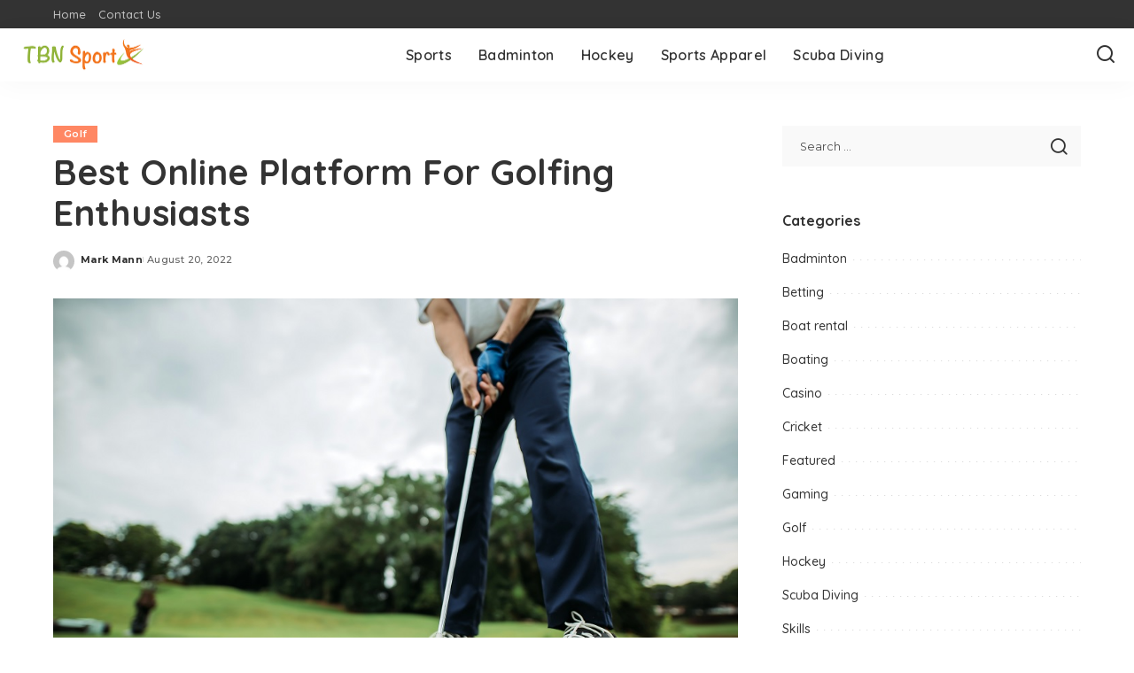

--- FILE ---
content_type: text/html; charset=UTF-8
request_url: https://tbnsport.com/best-online-platform-for-golfing-enthusiasts/
body_size: 50703
content:
<!DOCTYPE html>
<html lang="en-US">
<head>
    <meta charset="UTF-8">
    <meta http-equiv="X-UA-Compatible" content="IE=edge">
    <meta name="viewport" content="width=device-width, initial-scale=1">
    <link rel="profile" href="https://gmpg.org/xfn/11">
	<title>Best Online Platform For Golfing Enthusiasts  &#8211; Tbn Sport</title>
<meta name='robots' content='max-image-preview:large' />
	<style>img:is([sizes="auto" i], [sizes^="auto," i]) { contain-intrinsic-size: 3000px 1500px }</style>
	<link rel="preconnect" href="https://fonts.gstatic.com" crossorigin><link rel="preload" as="style" onload="this.onload=null;this.rel='stylesheet'" href="https://fonts.googleapis.com/css?family=Poppins%3A400%2C400i%2C700%2C700i%7CQuicksand%3A400%2C500%2C600%2C700%7CMontserrat%3A400%2C500%2C600%2C700&amp;display=swap" crossorigin><noscript><link rel="stylesheet" href="https://fonts.googleapis.com/css?family=Poppins%3A400%2C400i%2C700%2C700i%7CQuicksand%3A400%2C500%2C600%2C700%7CMontserrat%3A400%2C500%2C600%2C700&amp;display=swap"></noscript><link rel="alternate" type="application/rss+xml" title="Tbn Sport &raquo; Feed" href="https://tbnsport.com/feed/" />
<link rel="alternate" type="application/rss+xml" title="Tbn Sport &raquo; Comments Feed" href="https://tbnsport.com/comments/feed/" />
<script type="application/ld+json">{"@context":"https://schema.org","@type":"Organization","legalName":"Tbn Sport","url":"https://tbnsport.com/","logo":"https://tbnsport.com/wp-content/uploads/2020/07/tbn-sport.png"}</script>
<script>
window._wpemojiSettings = {"baseUrl":"https:\/\/s.w.org\/images\/core\/emoji\/16.0.1\/72x72\/","ext":".png","svgUrl":"https:\/\/s.w.org\/images\/core\/emoji\/16.0.1\/svg\/","svgExt":".svg","source":{"concatemoji":"https:\/\/tbnsport.com\/wp-includes\/js\/wp-emoji-release.min.js?ver=6.8.3"}};
/*! This file is auto-generated */
!function(s,n){var o,i,e;function c(e){try{var t={supportTests:e,timestamp:(new Date).valueOf()};sessionStorage.setItem(o,JSON.stringify(t))}catch(e){}}function p(e,t,n){e.clearRect(0,0,e.canvas.width,e.canvas.height),e.fillText(t,0,0);var t=new Uint32Array(e.getImageData(0,0,e.canvas.width,e.canvas.height).data),a=(e.clearRect(0,0,e.canvas.width,e.canvas.height),e.fillText(n,0,0),new Uint32Array(e.getImageData(0,0,e.canvas.width,e.canvas.height).data));return t.every(function(e,t){return e===a[t]})}function u(e,t){e.clearRect(0,0,e.canvas.width,e.canvas.height),e.fillText(t,0,0);for(var n=e.getImageData(16,16,1,1),a=0;a<n.data.length;a++)if(0!==n.data[a])return!1;return!0}function f(e,t,n,a){switch(t){case"flag":return n(e,"\ud83c\udff3\ufe0f\u200d\u26a7\ufe0f","\ud83c\udff3\ufe0f\u200b\u26a7\ufe0f")?!1:!n(e,"\ud83c\udde8\ud83c\uddf6","\ud83c\udde8\u200b\ud83c\uddf6")&&!n(e,"\ud83c\udff4\udb40\udc67\udb40\udc62\udb40\udc65\udb40\udc6e\udb40\udc67\udb40\udc7f","\ud83c\udff4\u200b\udb40\udc67\u200b\udb40\udc62\u200b\udb40\udc65\u200b\udb40\udc6e\u200b\udb40\udc67\u200b\udb40\udc7f");case"emoji":return!a(e,"\ud83e\udedf")}return!1}function g(e,t,n,a){var r="undefined"!=typeof WorkerGlobalScope&&self instanceof WorkerGlobalScope?new OffscreenCanvas(300,150):s.createElement("canvas"),o=r.getContext("2d",{willReadFrequently:!0}),i=(o.textBaseline="top",o.font="600 32px Arial",{});return e.forEach(function(e){i[e]=t(o,e,n,a)}),i}function t(e){var t=s.createElement("script");t.src=e,t.defer=!0,s.head.appendChild(t)}"undefined"!=typeof Promise&&(o="wpEmojiSettingsSupports",i=["flag","emoji"],n.supports={everything:!0,everythingExceptFlag:!0},e=new Promise(function(e){s.addEventListener("DOMContentLoaded",e,{once:!0})}),new Promise(function(t){var n=function(){try{var e=JSON.parse(sessionStorage.getItem(o));if("object"==typeof e&&"number"==typeof e.timestamp&&(new Date).valueOf()<e.timestamp+604800&&"object"==typeof e.supportTests)return e.supportTests}catch(e){}return null}();if(!n){if("undefined"!=typeof Worker&&"undefined"!=typeof OffscreenCanvas&&"undefined"!=typeof URL&&URL.createObjectURL&&"undefined"!=typeof Blob)try{var e="postMessage("+g.toString()+"("+[JSON.stringify(i),f.toString(),p.toString(),u.toString()].join(",")+"));",a=new Blob([e],{type:"text/javascript"}),r=new Worker(URL.createObjectURL(a),{name:"wpTestEmojiSupports"});return void(r.onmessage=function(e){c(n=e.data),r.terminate(),t(n)})}catch(e){}c(n=g(i,f,p,u))}t(n)}).then(function(e){for(var t in e)n.supports[t]=e[t],n.supports.everything=n.supports.everything&&n.supports[t],"flag"!==t&&(n.supports.everythingExceptFlag=n.supports.everythingExceptFlag&&n.supports[t]);n.supports.everythingExceptFlag=n.supports.everythingExceptFlag&&!n.supports.flag,n.DOMReady=!1,n.readyCallback=function(){n.DOMReady=!0}}).then(function(){return e}).then(function(){var e;n.supports.everything||(n.readyCallback(),(e=n.source||{}).concatemoji?t(e.concatemoji):e.wpemoji&&e.twemoji&&(t(e.twemoji),t(e.wpemoji)))}))}((window,document),window._wpemojiSettings);
</script>
<style id='wp-emoji-styles-inline-css'>

	img.wp-smiley, img.emoji {
		display: inline !important;
		border: none !important;
		box-shadow: none !important;
		height: 1em !important;
		width: 1em !important;
		margin: 0 0.07em !important;
		vertical-align: -0.1em !important;
		background: none !important;
		padding: 0 !important;
	}
</style>
<link rel='stylesheet' id='wp-block-library-css' href='https://tbnsport.com/wp-includes/css/dist/block-library/style.min.css?ver=6.8.3' media='all' />
<style id='classic-theme-styles-inline-css'>
/*! This file is auto-generated */
.wp-block-button__link{color:#fff;background-color:#32373c;border-radius:9999px;box-shadow:none;text-decoration:none;padding:calc(.667em + 2px) calc(1.333em + 2px);font-size:1.125em}.wp-block-file__button{background:#32373c;color:#fff;text-decoration:none}
</style>
<style id='global-styles-inline-css'>
:root{--wp--preset--aspect-ratio--square: 1;--wp--preset--aspect-ratio--4-3: 4/3;--wp--preset--aspect-ratio--3-4: 3/4;--wp--preset--aspect-ratio--3-2: 3/2;--wp--preset--aspect-ratio--2-3: 2/3;--wp--preset--aspect-ratio--16-9: 16/9;--wp--preset--aspect-ratio--9-16: 9/16;--wp--preset--color--black: #000000;--wp--preset--color--cyan-bluish-gray: #abb8c3;--wp--preset--color--white: #ffffff;--wp--preset--color--pale-pink: #f78da7;--wp--preset--color--vivid-red: #cf2e2e;--wp--preset--color--luminous-vivid-orange: #ff6900;--wp--preset--color--luminous-vivid-amber: #fcb900;--wp--preset--color--light-green-cyan: #7bdcb5;--wp--preset--color--vivid-green-cyan: #00d084;--wp--preset--color--pale-cyan-blue: #8ed1fc;--wp--preset--color--vivid-cyan-blue: #0693e3;--wp--preset--color--vivid-purple: #9b51e0;--wp--preset--gradient--vivid-cyan-blue-to-vivid-purple: linear-gradient(135deg,rgba(6,147,227,1) 0%,rgb(155,81,224) 100%);--wp--preset--gradient--light-green-cyan-to-vivid-green-cyan: linear-gradient(135deg,rgb(122,220,180) 0%,rgb(0,208,130) 100%);--wp--preset--gradient--luminous-vivid-amber-to-luminous-vivid-orange: linear-gradient(135deg,rgba(252,185,0,1) 0%,rgba(255,105,0,1) 100%);--wp--preset--gradient--luminous-vivid-orange-to-vivid-red: linear-gradient(135deg,rgba(255,105,0,1) 0%,rgb(207,46,46) 100%);--wp--preset--gradient--very-light-gray-to-cyan-bluish-gray: linear-gradient(135deg,rgb(238,238,238) 0%,rgb(169,184,195) 100%);--wp--preset--gradient--cool-to-warm-spectrum: linear-gradient(135deg,rgb(74,234,220) 0%,rgb(151,120,209) 20%,rgb(207,42,186) 40%,rgb(238,44,130) 60%,rgb(251,105,98) 80%,rgb(254,248,76) 100%);--wp--preset--gradient--blush-light-purple: linear-gradient(135deg,rgb(255,206,236) 0%,rgb(152,150,240) 100%);--wp--preset--gradient--blush-bordeaux: linear-gradient(135deg,rgb(254,205,165) 0%,rgb(254,45,45) 50%,rgb(107,0,62) 100%);--wp--preset--gradient--luminous-dusk: linear-gradient(135deg,rgb(255,203,112) 0%,rgb(199,81,192) 50%,rgb(65,88,208) 100%);--wp--preset--gradient--pale-ocean: linear-gradient(135deg,rgb(255,245,203) 0%,rgb(182,227,212) 50%,rgb(51,167,181) 100%);--wp--preset--gradient--electric-grass: linear-gradient(135deg,rgb(202,248,128) 0%,rgb(113,206,126) 100%);--wp--preset--gradient--midnight: linear-gradient(135deg,rgb(2,3,129) 0%,rgb(40,116,252) 100%);--wp--preset--font-size--small: 13px;--wp--preset--font-size--medium: 20px;--wp--preset--font-size--large: 36px;--wp--preset--font-size--x-large: 42px;--wp--preset--spacing--20: 0.44rem;--wp--preset--spacing--30: 0.67rem;--wp--preset--spacing--40: 1rem;--wp--preset--spacing--50: 1.5rem;--wp--preset--spacing--60: 2.25rem;--wp--preset--spacing--70: 3.38rem;--wp--preset--spacing--80: 5.06rem;--wp--preset--shadow--natural: 6px 6px 9px rgba(0, 0, 0, 0.2);--wp--preset--shadow--deep: 12px 12px 50px rgba(0, 0, 0, 0.4);--wp--preset--shadow--sharp: 6px 6px 0px rgba(0, 0, 0, 0.2);--wp--preset--shadow--outlined: 6px 6px 0px -3px rgba(255, 255, 255, 1), 6px 6px rgba(0, 0, 0, 1);--wp--preset--shadow--crisp: 6px 6px 0px rgba(0, 0, 0, 1);}:where(.is-layout-flex){gap: 0.5em;}:where(.is-layout-grid){gap: 0.5em;}body .is-layout-flex{display: flex;}.is-layout-flex{flex-wrap: wrap;align-items: center;}.is-layout-flex > :is(*, div){margin: 0;}body .is-layout-grid{display: grid;}.is-layout-grid > :is(*, div){margin: 0;}:where(.wp-block-columns.is-layout-flex){gap: 2em;}:where(.wp-block-columns.is-layout-grid){gap: 2em;}:where(.wp-block-post-template.is-layout-flex){gap: 1.25em;}:where(.wp-block-post-template.is-layout-grid){gap: 1.25em;}.has-black-color{color: var(--wp--preset--color--black) !important;}.has-cyan-bluish-gray-color{color: var(--wp--preset--color--cyan-bluish-gray) !important;}.has-white-color{color: var(--wp--preset--color--white) !important;}.has-pale-pink-color{color: var(--wp--preset--color--pale-pink) !important;}.has-vivid-red-color{color: var(--wp--preset--color--vivid-red) !important;}.has-luminous-vivid-orange-color{color: var(--wp--preset--color--luminous-vivid-orange) !important;}.has-luminous-vivid-amber-color{color: var(--wp--preset--color--luminous-vivid-amber) !important;}.has-light-green-cyan-color{color: var(--wp--preset--color--light-green-cyan) !important;}.has-vivid-green-cyan-color{color: var(--wp--preset--color--vivid-green-cyan) !important;}.has-pale-cyan-blue-color{color: var(--wp--preset--color--pale-cyan-blue) !important;}.has-vivid-cyan-blue-color{color: var(--wp--preset--color--vivid-cyan-blue) !important;}.has-vivid-purple-color{color: var(--wp--preset--color--vivid-purple) !important;}.has-black-background-color{background-color: var(--wp--preset--color--black) !important;}.has-cyan-bluish-gray-background-color{background-color: var(--wp--preset--color--cyan-bluish-gray) !important;}.has-white-background-color{background-color: var(--wp--preset--color--white) !important;}.has-pale-pink-background-color{background-color: var(--wp--preset--color--pale-pink) !important;}.has-vivid-red-background-color{background-color: var(--wp--preset--color--vivid-red) !important;}.has-luminous-vivid-orange-background-color{background-color: var(--wp--preset--color--luminous-vivid-orange) !important;}.has-luminous-vivid-amber-background-color{background-color: var(--wp--preset--color--luminous-vivid-amber) !important;}.has-light-green-cyan-background-color{background-color: var(--wp--preset--color--light-green-cyan) !important;}.has-vivid-green-cyan-background-color{background-color: var(--wp--preset--color--vivid-green-cyan) !important;}.has-pale-cyan-blue-background-color{background-color: var(--wp--preset--color--pale-cyan-blue) !important;}.has-vivid-cyan-blue-background-color{background-color: var(--wp--preset--color--vivid-cyan-blue) !important;}.has-vivid-purple-background-color{background-color: var(--wp--preset--color--vivid-purple) !important;}.has-black-border-color{border-color: var(--wp--preset--color--black) !important;}.has-cyan-bluish-gray-border-color{border-color: var(--wp--preset--color--cyan-bluish-gray) !important;}.has-white-border-color{border-color: var(--wp--preset--color--white) !important;}.has-pale-pink-border-color{border-color: var(--wp--preset--color--pale-pink) !important;}.has-vivid-red-border-color{border-color: var(--wp--preset--color--vivid-red) !important;}.has-luminous-vivid-orange-border-color{border-color: var(--wp--preset--color--luminous-vivid-orange) !important;}.has-luminous-vivid-amber-border-color{border-color: var(--wp--preset--color--luminous-vivid-amber) !important;}.has-light-green-cyan-border-color{border-color: var(--wp--preset--color--light-green-cyan) !important;}.has-vivid-green-cyan-border-color{border-color: var(--wp--preset--color--vivid-green-cyan) !important;}.has-pale-cyan-blue-border-color{border-color: var(--wp--preset--color--pale-cyan-blue) !important;}.has-vivid-cyan-blue-border-color{border-color: var(--wp--preset--color--vivid-cyan-blue) !important;}.has-vivid-purple-border-color{border-color: var(--wp--preset--color--vivid-purple) !important;}.has-vivid-cyan-blue-to-vivid-purple-gradient-background{background: var(--wp--preset--gradient--vivid-cyan-blue-to-vivid-purple) !important;}.has-light-green-cyan-to-vivid-green-cyan-gradient-background{background: var(--wp--preset--gradient--light-green-cyan-to-vivid-green-cyan) !important;}.has-luminous-vivid-amber-to-luminous-vivid-orange-gradient-background{background: var(--wp--preset--gradient--luminous-vivid-amber-to-luminous-vivid-orange) !important;}.has-luminous-vivid-orange-to-vivid-red-gradient-background{background: var(--wp--preset--gradient--luminous-vivid-orange-to-vivid-red) !important;}.has-very-light-gray-to-cyan-bluish-gray-gradient-background{background: var(--wp--preset--gradient--very-light-gray-to-cyan-bluish-gray) !important;}.has-cool-to-warm-spectrum-gradient-background{background: var(--wp--preset--gradient--cool-to-warm-spectrum) !important;}.has-blush-light-purple-gradient-background{background: var(--wp--preset--gradient--blush-light-purple) !important;}.has-blush-bordeaux-gradient-background{background: var(--wp--preset--gradient--blush-bordeaux) !important;}.has-luminous-dusk-gradient-background{background: var(--wp--preset--gradient--luminous-dusk) !important;}.has-pale-ocean-gradient-background{background: var(--wp--preset--gradient--pale-ocean) !important;}.has-electric-grass-gradient-background{background: var(--wp--preset--gradient--electric-grass) !important;}.has-midnight-gradient-background{background: var(--wp--preset--gradient--midnight) !important;}.has-small-font-size{font-size: var(--wp--preset--font-size--small) !important;}.has-medium-font-size{font-size: var(--wp--preset--font-size--medium) !important;}.has-large-font-size{font-size: var(--wp--preset--font-size--large) !important;}.has-x-large-font-size{font-size: var(--wp--preset--font-size--x-large) !important;}
:where(.wp-block-post-template.is-layout-flex){gap: 1.25em;}:where(.wp-block-post-template.is-layout-grid){gap: 1.25em;}
:where(.wp-block-columns.is-layout-flex){gap: 2em;}:where(.wp-block-columns.is-layout-grid){gap: 2em;}
:root :where(.wp-block-pullquote){font-size: 1.5em;line-height: 1.6;}
</style>
<link rel='stylesheet' id='pixwell-elements-css' href='https://tbnsport.com/wp-content/plugins/pixwell-core/lib/pixwell-elements/public/style.css?ver=1.0' media='all' />

<link rel='stylesheet' id='pixwell-main-css' href='https://tbnsport.com/wp-content/themes/pixwell/assets/css/main.css?ver=11.6' media='all' />
<style id='pixwell-main-inline-css'>
html {}h1, .h1 {}h2, .h2 {}h3, .h3 {}h4, .h4 {}h5, .h5 {}h6, .h6 {}.single-tagline h6 {}.p-wrap .entry-summary, .twitter-content.entry-summary, .author-description, .rssSummary, .rb-sdesc {}.p-cat-info {}.p-meta-info, .wp-block-latest-posts__post-date {}.meta-info-author.meta-info-el {}.breadcrumb {}.footer-menu-inner {}.topbar-wrap {}.topbar-menu-wrap {}.main-menu > li > a, .off-canvas-menu > li > a {}.main-menu .sub-menu:not(.sub-mega), .off-canvas-menu .sub-menu {}.is-logo-text .logo-title {}.block-title, .block-header .block-title {}.ajax-quick-filter, .block-view-more {}.widget-title, .widget .widget-title {}body .widget.widget_nav_menu .menu-item {}body.boxed {background-color : #fafafa;background-repeat : no-repeat;background-size : cover;background-attachment : fixed;background-position : center center;}.header-6 .banner-wrap {}.footer-wrap:before {; content: ""; position: absolute; left: 0; top: 0; width: 100%; height: 100%;}.header-9 .banner-wrap { }.topline-wrap {height: 2px}.main-menu {}.main-menu > li.menu-item-has-children > .sub-menu:before {}[data-theme="dark"] .main-menu  {}[data-theme="dark"] .main-menu > li.menu-item-has-children > .sub-menu:before {}.mobile-nav-inner {}.navbar-border-holder {border-width: 2px; }@media only screen and (max-width: 767px) {.entry-content { font-size: .90rem; }.p-wrap .entry-summary, .twitter-content.entry-summary, .element-desc, .subscribe-description, .rb-sdecs,.copyright-inner > *, .summary-content, .pros-cons-wrap ul li,.gallery-popup-content .image-popup-description > *{ font-size: .76rem; }}@media only screen and (max-width: 1024px) {}@media only screen and (max-width: 991px) {}@media only screen and (max-width: 767px) {}
</style>
<link rel='stylesheet' id='pixwell-style-css' href='https://tbnsport.com/wp-content/themes/pixwell/style.css?ver=11.6' media='all' />
<!--[if lt IE 9]>
<script src="https://tbnsport.com/wp-content/themes/pixwell/assets/js/html5shiv.min.js?ver=3.7.3" id="html5-js"></script>
<![endif]-->
<script src="https://tbnsport.com/wp-includes/js/jquery/jquery.min.js?ver=3.7.1" id="jquery-core-js"></script>
<script src="https://tbnsport.com/wp-includes/js/jquery/jquery-migrate.min.js?ver=3.4.1" id="jquery-migrate-js"></script>
<link rel="preload" href="https://tbnsport.com/wp-content/themes/pixwell/assets/fonts/ruby-icon.woff2?v=10.7" as="font" type="font/woff2" crossorigin="anonymous"><link rel="https://api.w.org/" href="https://tbnsport.com/wp-json/" /><link rel="alternate" title="JSON" type="application/json" href="https://tbnsport.com/wp-json/wp/v2/posts/876" /><link rel="EditURI" type="application/rsd+xml" title="RSD" href="https://tbnsport.com/xmlrpc.php?rsd" />
<meta name="generator" content="WordPress 6.8.3" />
<link rel="canonical" href="https://tbnsport.com/best-online-platform-for-golfing-enthusiasts/" />
<link rel='shortlink' href='https://tbnsport.com/?p=876' />
<link rel="alternate" title="oEmbed (JSON)" type="application/json+oembed" href="https://tbnsport.com/wp-json/oembed/1.0/embed?url=https%3A%2F%2Ftbnsport.com%2Fbest-online-platform-for-golfing-enthusiasts%2F" />
<link rel="alternate" title="oEmbed (XML)" type="text/xml+oembed" href="https://tbnsport.com/wp-json/oembed/1.0/embed?url=https%3A%2F%2Ftbnsport.com%2Fbest-online-platform-for-golfing-enthusiasts%2F&#038;format=xml" />
<script type="application/ld+json">{"@context":"https://schema.org","@type":"WebSite","@id":"https://tbnsport.com/#website","url":"https://tbnsport.com/","name":"Tbn Sport","potentialAction":{"@type":"SearchAction","target":"https://tbnsport.com/?s={search_term_string}","query-input":"required name=search_term_string"}}</script>
<link rel="icon" href="https://tbnsport.com/wp-content/uploads/2020/07/tbn-sport-f-150x150.png" sizes="32x32" />
<link rel="icon" href="https://tbnsport.com/wp-content/uploads/2020/07/tbn-sport-f.png" sizes="192x192" />
<link rel="apple-touch-icon" href="https://tbnsport.com/wp-content/uploads/2020/07/tbn-sport-f.png" />
<meta name="msapplication-TileImage" content="https://tbnsport.com/wp-content/uploads/2020/07/tbn-sport-f.png" />
</head>
<body class="wp-singular post-template-default single single-post postid-876 single-format-standard wp-embed-responsive wp-theme-pixwell is-single-1 off-canvas-light is-tooltips is-backtop block-header-dot w-header-1 cat-icon-radius is-parallax-feat is-fmask mh-p-excerpt" data-theme="default">
<div id="site" class="site">
			<aside id="off-canvas-section" class="off-canvas-wrap dark-style is-hidden">
			<div class="close-panel-wrap tooltips-n">
				<a href="#" id="off-canvas-close-btn" aria-label="Close Panel"><i class="btn-close"></i></a>
			</div>
			<div class="off-canvas-holder">
									<div class="off-canvas-header is-light-text">
						<div class="header-inner">
														<aside class="inner-bottom">
																	<div class="off-canvas-social">
																			</div>
																	<div class="inner-bottom-right">
										<aside class="bookmark-section">
	<a class="bookmark-link" href="#" title="Bookmarks" aria-label="Bookmarks">
		<span class="bookmark-icon"><i class="rbi rbi-bookmark-o"></i><span class="bookmark-counter rb-counter">0</span></span>
	</a>
</aside>									</div>
															</aside>
						</div>
					</div>
								<div class="off-canvas-inner is-light-text">
					<div id="off-canvas-nav" class="off-canvas-nav">
						<ul id="off-canvas-menu" class="off-canvas-menu rb-menu is-clicked"><li id="menu-item-125" class="menu-item menu-item-type-taxonomy menu-item-object-category menu-item-125"><a href="https://tbnsport.com/category/sports/"><span>Sports</span></a></li>
<li id="menu-item-126" class="menu-item menu-item-type-taxonomy menu-item-object-category menu-item-126"><a href="https://tbnsport.com/category/badminton/"><span>Badminton</span></a></li>
<li id="menu-item-127" class="menu-item menu-item-type-taxonomy menu-item-object-category menu-item-127"><a href="https://tbnsport.com/category/hockey/"><span>Hockey</span></a></li>
<li id="menu-item-128" class="menu-item menu-item-type-taxonomy menu-item-object-category menu-item-128"><a href="https://tbnsport.com/category/sports-apparel/"><span>Sports Apparel</span></a></li>
<li id="menu-item-129" class="menu-item menu-item-type-taxonomy menu-item-object-category menu-item-129"><a href="https://tbnsport.com/category/scuba-diving/"><span>Scuba Diving</span></a></li>
</ul>					</div>
									</div>
			</div>
		</aside>
		    <div class="site-outer">
        <div class="site-mask"></div>
		<div class="topbar-wrap is-light-text">
	<div class="rbc-container">
		<div class="topbar-inner rb-m20-gutter">
			<div class="topbar-left">
								<aside class="topbar-info">
																	</aside>
									<nav id="topbar-navigation" class="topbar-menu-wrap">
						<div class="menu-top-container"><ul id="topbar-menu" class="topbar-menu rb-menu"><li id="menu-item-136" class="menu-item menu-item-type-post_type menu-item-object-page menu-item-home menu-item-136"><a href="https://tbnsport.com/"><span>Home</span></a></li>
<li id="menu-item-135" class="menu-item menu-item-type-post_type menu-item-object-page menu-item-135"><a href="https://tbnsport.com/contact-us/"><span>Contact Us</span></a></li>
</ul></div>					</nav>
							</div>
			<div class="topbar-right">
							</div>
		</div>
	</div>
</div><header id="site-header" class="header-wrap header-8">
	<div class="navbar-outer">
		<div class="navbar-wrap">
				<aside id="mobile-navbar" class="mobile-navbar">
		<div class="mobile-nav-inner rb-p20-gutter">
							<div class="m-nav-left">
									</div>
				<div class="m-nav-centered">
					<aside class="logo-mobile-wrap is-logo-image">
	<a href="https://tbnsport.com/" class="logo-mobile">
		<img decoding="async"  height="85" width="300" src="https://tbnsport.com/wp-content/uploads/2020/07/tbn-sport.png" alt="Tbn Sport">
			</a>
</aside>				</div>
				<div class="m-nav-right">
																				<div class="mobile-search">
			<a href="#" title="Search" aria-label="Search" class="search-icon nav-search-link"><i class="rbi rbi-search-alt" aria-hidden="true"></i></a>
		<div class="navbar-search-popup header-lightbox">
			<div class="navbar-search-form"><form role="search" method="get" class="search-form" action="https://tbnsport.com/">
				<label>
					<span class="screen-reader-text">Search for:</span>
					<input type="search" class="search-field" placeholder="Search &hellip;" value="" name="s" />
				</label>
				<input type="submit" class="search-submit" value="Search" />
			</form></div>
		</div>
	</div>
									</div>
					</div>
	</aside>
			<div class="navbar-holder">
				<div class="rb-m20-gutter navbar-inner is-main-nav">
					<div class="navbar-left">
												<div class="logo-wrap is-logo-image site-branding">
	<a href="https://tbnsport.com/" class="logo" title="Tbn Sport">
					<img decoding="async" class="logo-default logo-retina"  height="85" width="300" src="https://tbnsport.com/wp-content/uploads/2020/07/tbn-sport.png" srcset="https://tbnsport.com/wp-content/uploads/2020/07/tbn-sport.png 1x, https://tbnsport.com/wp-content/uploads/2020/07/tbn-sport.png 2x" alt="Tbn Sport">
						</a>
	</div>					</div>
					<div class="navbar-center">
						<nav id="site-navigation" class="main-menu-wrap" aria-label="main menu">
	<ul id="main-menu" class="main-menu rb-menu" itemscope itemtype="https://www.schema.org/SiteNavigationElement"><li class="menu-item menu-item-type-taxonomy menu-item-object-category menu-item-125" itemprop="name"><a href="https://tbnsport.com/category/sports/" itemprop="url"><span>Sports</span></a></li><li class="menu-item menu-item-type-taxonomy menu-item-object-category menu-item-126" itemprop="name"><a href="https://tbnsport.com/category/badminton/" itemprop="url"><span>Badminton</span></a></li><li class="menu-item menu-item-type-taxonomy menu-item-object-category menu-item-127" itemprop="name"><a href="https://tbnsport.com/category/hockey/" itemprop="url"><span>Hockey</span></a></li><li class="menu-item menu-item-type-taxonomy menu-item-object-category menu-item-128" itemprop="name"><a href="https://tbnsport.com/category/sports-apparel/" itemprop="url"><span>Sports Apparel</span></a></li><li class="menu-item menu-item-type-taxonomy menu-item-object-category menu-item-129" itemprop="name"><a href="https://tbnsport.com/category/scuba-diving/" itemprop="url"><span>Scuba Diving</span></a></li></ul></nav>					</div>
					<div class="navbar-right">
																								                        						<aside class="navbar-search nav-search-live">
	<a href="#" aria-label="Search" class="nav-search-link search-icon"><i class="rbi rbi-search-alt" aria-hidden="true"></i></a>
	<div class="navbar-search-popup header-lightbox">
		<div class="navbar-search-form"><form role="search" method="get" class="search-form" action="https://tbnsport.com/">
				<label>
					<span class="screen-reader-text">Search for:</span>
					<input type="search" class="search-field" placeholder="Search &hellip;" value="" name="s" />
				</label>
				<input type="submit" class="search-submit" value="Search" />
			</form></div>
		<div class="load-animation live-search-animation"></div>
					<div class="navbar-search-response"></div>
			</div>
</aside>
											</div>
				</div>
			</div>
		</div>
	</div>
	</header>        <div class="site-wrap clearfix">		<div class="site-content single-1 rbc-content-section clearfix has-sidebar is-sidebar-right active-sidebar">
			<div class="wrap rbc-container rb-p20-gutter">
				<div class="rbc-wrap">
					<main id="main" class="site-main rbc-content">
						<div class="single-content-wrap">
									<article id="post-876" class="post-876 post type-post status-publish format-standard has-post-thumbnail category-golf" itemscope itemtype="https://schema.org/Article">
									<header class="single-header entry-header">
										<aside class="p-cat-info is-relative single-cat-info">
			<a class="cat-info-el cat-info-id-96" href="https://tbnsport.com/category/golf/" rel="category">Golf</a>		</aside>
					<h1 itemprop="headline" class="single-title entry-title">Best Online Platform For Golfing Enthusiasts </h1>
				<div class="single-entry-meta has-avatar small-size">
					<span class="single-meta-avatar">
			<a href="https://tbnsport.com/author/admin/">
				<img alt='' src='https://secure.gravatar.com/avatar/f0603d002dafab1de4ebf4f9854b8ec1dc05466c94595e3dcdcca544f4fe6e40?s=60&#038;d=mm&#038;r=g' srcset='https://secure.gravatar.com/avatar/f0603d002dafab1de4ebf4f9854b8ec1dc05466c94595e3dcdcca544f4fe6e40?s=120&#038;d=mm&#038;r=g 2x' class='avatar avatar-60 photo' height='60' width='60' decoding='async'/>			</a>
		</span>
					<div class="inner">
						<div class="single-meta-info p-meta-info">
					<span class="meta-info-el meta-info-author">
			<span class="screen-reader-text">Posted by</span>
						<a href="https://tbnsport.com/author/admin/">Mark Mann</a>
		</span>
				<span class="meta-info-el meta-info-date">
										<abbr class="date published" title="2022-08-20T07:14:00+00:00">August 20, 2022</abbr>
					</span>
				</div>
				<div class="single-meta-bottom p-meta-info">
			</div>
					</div>
		</div>
				<div class="single-feat">
			<div class="rb-iwrap autosize"><img width="1000" height="667" src="https://tbnsport.com/wp-content/uploads/2022/08/Best-Online-Platform-For-Golfing-Enthusiasts.jpg" class="attachment-pixwell_780x0-2x size-pixwell_780x0-2x wp-post-image" alt="" loading="eager" decoding="async" fetchpriority="high" /></div>
					</div>
									</header>
																<div class="single-body entry">
			<div class="single-content has-left-section">
						<aside class="single-left-section">
			<div class="section-inner">
						<aside class="single-left-share is-light-share">
			<div class="share-header">							<span class="share-label">Shares</span>
			</div>
			<div class="share-content">
				            <a class="share-action share-icon share-facebook" href="https://www.facebook.com/sharer.php?u=https%3A%2F%2Ftbnsport.com%2Fbest-online-platform-for-golfing-enthusiasts%2F" title="Facebook" aria-label="Facebook" rel="noopener nofollow"><i class="rbi rbi-facebook"></i></a>
		        <a class="share-action share-twitter share-icon" href="https://twitter.com/intent/tweet?text=Best+Online+Platform+For+Golfing+Enthusiasts%C2%A0&amp;url=https%3A%2F%2Ftbnsport.com%2Fbest-online-platform-for-golfing-enthusiasts%2F&amp;via=Tbn+Sport" title="Twitter" aria-label="Twitter" rel="noopener nofollow">
                <i class="rbi rbi-x-twitter"></i></a>            <a class="share-action share-icon share-pinterest" rel="noopener nofollow" href="https://pinterest.com/pin/create/button/?url=https%3A%2F%2Ftbnsport.com%2Fbest-online-platform-for-golfing-enthusiasts%2F&amp;media=https://tbnsport.com/wp-content/uploads/2022/08/Best-Online-Platform-For-Golfing-Enthusiasts.jpg&amp;description=Best+Online+Platform+For+Golfing+Enthusiasts%C2%A0" title="Pinterest" aria-label="Pinterest"><i class="rbi rbi-pinterest"></i></a>
		            <a class="share-icon share-email" rel="noopener nofollow" href="mailto:?subject=Best Online Platform For Golfing Enthusiasts &amp;BODY=I found this article interesting and thought of sharing it with you. Check it out: https%3A%2F%2Ftbnsport.com%2Fbest-online-platform-for-golfing-enthusiasts%2F" title="Email" aria-label="Email"><i class="rbi rbi-email-envelope"></i></a>
					</div>
		</aside>
				<div class="single-left-article">
			<span class="left-article-label">READ NEXT</span>
								<div class="p-feat">
								<a class="p-flink" href="https://tbnsport.com/navigating-the-landscape-of-golf-simulators-a-deep-dive-into-accuracy/" aria-label="Navigating the Landscape of Golf Simulators: A Deep Dive into Accuracy">
			<span class="rb-iwrap pc-75"><img width="280" height="210" src="https://tbnsport.com/wp-content/uploads/2023/11/66b976a6e89bd7270999948fabe1947c-280x210.jpeg" class="attachment-pixwell_280x210 size-pixwell_280x210 wp-post-image" alt="" decoding="async" /></span> </a>
							</div>
				<h6 class="entry-title">		<a class="p-url" href="https://tbnsport.com/navigating-the-landscape-of-golf-simulators-a-deep-dive-into-accuracy/" rel="bookmark">Navigating the Landscape of Golf Simulators: A Deep Dive into Accuracy</a>
		</h6>					</div>
					</div>
		</aside>
						<div class="entry-content clearfix" itemprop="articleBody">
					<p style="text-align: justify;"><span style="font-weight: 400;">Golf courses around this world are in tourist attractions, places, hilltops, and islands and are associated with vacation clubs. Yet, booking a golf course in the desired location was made inevitable by </span><a href="https://golfscape.com/"><span style="font-weight: 400;">golfscape</span></a><span style="font-weight: 400;">. Today, business class, leisure tour takers, tourists, and golfing enthusiasts are scheduling their visits online. Thus, they make their golfing dream come true in their desired golf course. Therefore, an offseason in your tropical region will not be a constraint for the countries above the equatorial zone. </span></p>
<p style="text-align: justify;"><span style="font-weight: 400;">Below are the various types of online golf booking that are possible in all seasons across the globe. </span></p>
<h2 style="text-align: justify;"><b>Golf Tourism Around The World </b></h2>
<p style="text-align: justify;"><span style="font-weight: 400;">Today, the golf travel industry is much preferred over other tours and travel companies by golfers and those who wish to learn golf in a course. Thus, they learn to golf, enjoy leisure facilities, stay inside the gold system, and visit nearby attractions. Such tourism includes 1-3 days or a weeklong stay on the </span><a href="https://medium.com/muddyum/keeping-it-clean-on-the-golf-course-6f652dd8c521"><span style="font-weight: 400;">golf course</span></a><span style="font-weight: 400;"> with food and luxury. </span></p>
<h2 style="text-align: justify;"><b>Golf Course For Wealthy And Famous </b></h2>
<p style="text-align: justify;"><span style="font-weight: 400;">Apart from luxury tourism, rich and famous people book the world&#8217;s top 10 golf courses to spend their leisure time there. Yet, the online golf course booking made their dream come true as the top places are busy in peak seasons. Thus, such people are available to book beforehand online. The rich and famous people avail golfscape for booking in 50+ countries online. They are costly golf courses as they entertain celebrities, business tycoons, politicians, and famous people from varied industries. </span></p>
<h2 style="text-align: justify;"><b>Golf Course Clubs Around The World  </b></h2>
<p style="text-align: justify;"><span style="font-weight: 400;">When you search for </span><a href="https://tbnsport.com/dont-be-disheartened-if-you-have-to-miss-your-golf-sessions-practice-at-home/"><span style="font-weight: 400;">golf</span></a><span style="font-weight: 400;"> courses near me, most of the golf courses will be attached to the famous clubs of this world. They have a multi-national presence and serve its club members, tourists, armature, and professional golfers. Yet, most of the members will be club members. They entertain others during special golfing seasons and competitions and promote their brand by calling the non-members to join their club. You can book via an integrated online booking platform for golf. </span></p>
<h2 style="text-align: justify;"><b>The Final Words </b></h2>
<p style="text-align: justify;"><span style="font-weight: 400;">The online booking platform for golf does includes the </span><a href="https://www.forbes.com/sites/mikedojc/2020/11/11/destination-tee-time-booker-and-saas-provider-golfscape-sees-growth-opportunities-in-multiple-markets/"><span style="font-weight: 400;">golf course</span></a><span style="font-weight: 400;"> profile, operators, facilities, and other amenities. You can book via any internet-enabled device like your smartphones, desktops, laptops, and tablets. Your data is safe as they follow the best practices in online booking. You can book for yourself and others from an online booking platform. Thus, check the available dates and book in advance to beat the golfing rush.</span></p>
				</div>
			</div>
			<aside class="is-hidden rb-remove-bookmark" data-bookmarkid="876"></aside>		<aside class="single-bottom-share">
			<div class="share-header">							<span class="share-label">Shares</span>
			</div>
			<div class="share-content is-light-share tooltips-n">
				            <a class="share-action share-icon share-facebook" rel="noopener nofollow" href="https://www.facebook.com/sharer.php?u=https%3A%2F%2Ftbnsport.com%2Fbest-online-platform-for-golfing-enthusiasts%2F" title="Facebook" aria-label="Facebook"><i class="rbi rbi-facebook"></i><span>Share on Facebook</span></a>
		            <a class="share-action share-twitter share-icon" rel="noopener nofollow" href="https://twitter.com/intent/tweet?text=Best+Online+Platform+For+Golfing+Enthusiasts%C2%A0&amp;url=https%3A%2F%2Ftbnsport.com%2Fbest-online-platform-for-golfing-enthusiasts%2F&amp;via=Tbn+Sport" title="Twitter" aria-label="Twitter">
                <i class="rbi rbi-x-twitter"></i><span>Share on Twitter</span> </a>
		            <a class="share-action share-icon share-pinterest" rel="noopener nofollow" href="https://pinterest.com/pin/create/button/?url=https%3A%2F%2Ftbnsport.com%2Fbest-online-platform-for-golfing-enthusiasts%2F&amp;media=https://tbnsport.com/wp-content/uploads/2022/08/Best-Online-Platform-For-Golfing-Enthusiasts.jpg&amp;description=Best+Online+Platform+For+Golfing+Enthusiasts%C2%A0" title="Pinterest" aria-label="Pinterest"><i class="rbi rbi-pinterest"></i><span>Share on Pinterest</span></a>
		            <a class="share-action share-icon share-linkedin" rel="noopener nofollow" href="https://linkedin.com/shareArticle?mini=true&amp;url=https%3A%2F%2Ftbnsport.com%2Fbest-online-platform-for-golfing-enthusiasts%2F&amp;title=Best+Online+Platform+For+Golfing+Enthusiasts%C2%A0" title="linkedIn" aria-label="linkedIn"><i class="rbi rbi-linkedin"></i><span>Share on Linkedin</span></a>
		            <a class="share-icon share-email" rel="noopener nofollow" href="mailto:?subject=Best Online Platform For Golfing Enthusiasts &amp;BODY=I found this article interesting and thought of sharing it with you. Check it out: https%3A%2F%2Ftbnsport.com%2Fbest-online-platform-for-golfing-enthusiasts%2F" title="Email" aria-label="Email"><i class="rbi rbi-email-envelope"></i><span>Share on Email</span></a>
					</div>
		</aside>
				</div>
					<div class="article-meta is-hidden">
				<meta itemprop="mainEntityOfPage" content="https://tbnsport.com/best-online-platform-for-golfing-enthusiasts/">
				<span class="vcard author" itemprop="author" content="Mark Mann"><span class="fn">Mark Mann</span></span>
				<time class="date published entry-date" datetime="2022-08-20T07:14:00+00:00" content="2022-08-20T07:14:00+00:00" itemprop="datePublished">August 20, 2022</time>
				<meta class="updated" itemprop="dateModified" content="2022-08-20T07:14:00+00:00">
									<span itemprop="image" itemscope itemtype="https://schema.org/ImageObject">
				<meta itemprop="url" content="https://tbnsport.com/wp-content/uploads/2022/08/Best-Online-Platform-For-Golfing-Enthusiasts.jpg">
				<meta itemprop="width" content="1000">
				<meta itemprop="height" content="667">
				</span>
												<span itemprop="publisher" itemscope itemtype="https://schema.org/Organization">
				<meta itemprop="name" content="Tbn Sport">
				<meta itemprop="url" content="https://tbnsport.com/">
									<span itemprop="logo" itemscope itemtype="https://schema.org/ImageObject">
						<meta itemprop="url" content="https://tbnsport.com/wp-content/uploads/2020/07/tbn-sport.png">
					</span>
								</span>
			</div>
					</article>
									<div class="single-box clearfix">
															</div>
						</div>
					</main>
							<aside class="rbc-sidebar widget-area">
			<div class="sidebar-inner"><div id="search-3" class="widget w-sidebar widget_search"><form role="search" method="get" class="search-form" action="https://tbnsport.com/">
				<label>
					<span class="screen-reader-text">Search for:</span>
					<input type="search" class="search-field" placeholder="Search &hellip;" value="" name="s" />
				</label>
				<input type="submit" class="search-submit" value="Search" />
			</form></div><div id="categories-3" class="widget w-sidebar widget_categories"><h2 class="widget-title h4">Categories</h2>
			<ul>
					<li class="cat-item cat-item-3"><a href="https://tbnsport.com/category/badminton/">Badminton</a>
</li>
	<li class="cat-item cat-item-101"><a href="https://tbnsport.com/category/betting/">Betting</a>
</li>
	<li class="cat-item cat-item-121"><a href="https://tbnsport.com/category/boat-rental/">Boat rental</a>
</li>
	<li class="cat-item cat-item-120"><a href="https://tbnsport.com/category/boating/">Boating</a>
</li>
	<li class="cat-item cat-item-89"><a href="https://tbnsport.com/category/casino/">Casino</a>
</li>
	<li class="cat-item cat-item-108"><a href="https://tbnsport.com/category/cricket/">Cricket</a>
</li>
	<li class="cat-item cat-item-1"><a href="https://tbnsport.com/category/featured/">Featured</a>
</li>
	<li class="cat-item cat-item-109"><a href="https://tbnsport.com/category/gaming/">Gaming</a>
</li>
	<li class="cat-item cat-item-96"><a href="https://tbnsport.com/category/golf/">Golf</a>
</li>
	<li class="cat-item cat-item-4"><a href="https://tbnsport.com/category/hockey/">Hockey</a>
</li>
	<li class="cat-item cat-item-6"><a href="https://tbnsport.com/category/scuba-diving/">Scuba Diving</a>
</li>
	<li class="cat-item cat-item-136"><a href="https://tbnsport.com/category/skills/">Skills</a>
</li>
	<li class="cat-item cat-item-116"><a href="https://tbnsport.com/category/soccer/">Soccer</a>
</li>
	<li class="cat-item cat-item-2"><a href="https://tbnsport.com/category/sports/">Sports</a>
</li>
	<li class="cat-item cat-item-5"><a href="https://tbnsport.com/category/sports-apparel/">Sports Apparel</a>
</li>
	<li class="cat-item cat-item-110"><a href="https://tbnsport.com/category/tennis/">Tennis</a>
</li>
			</ul>

			</div><div id="sb_post-2" class="widget w-sidebar widget-post"><h2 class="widget-title h4">Latest Posts</h2>			<div class="widget-post-content">
				<div class="rb-row widget-post-1">				<div class="rb-col-m12">
							<div class="p-wrap p-list p-list-4 post-1316 no-avatar">
							<div class="col-left">
					<div class="p-feat">
								<a class="p-flink" href="https://tbnsport.com/breaking-in-your-softball-glove-tips-for-a-game-ready-fit/" aria-label="Breaking in Your Softball Glove: Tips for a Game-Ready Fit">
			<span class="rb-iwrap pc-75"><img width="280" height="210" src="https://tbnsport.com/wp-content/uploads/2025/12/Breaking-in-Your-Softball-Glove-Tips-for-a-Game-Ready-Fit-280x210.jpg" class="attachment-pixwell_280x210 size-pixwell_280x210 wp-post-image" alt="" decoding="async" loading="lazy" /></span> </a>
							</div>
				</div>
						<div class="col-right">
				<div class="p-header"><h4 class="entry-title h6">		<a class="p-url" href="https://tbnsport.com/breaking-in-your-softball-glove-tips-for-a-game-ready-fit/" rel="bookmark">Breaking in Your Softball Glove: Tips for a Game-Ready Fit</a>
		</h4></div>
				<div class="p-footer">
					<aside class="p-meta-info">		<span class="meta-info-el meta-info-date">
										<abbr class="date published" title="2025-12-13T10:48:04+00:00">December 13, 2025</abbr>
					</span>
		</aside>				</div>
			</div>
		</div>
						</div>
							<div class="rb-col-m12">
							<div class="p-wrap p-list p-list-4 post-1312 no-avatar">
							<div class="col-left">
					<div class="p-feat">
								<a class="p-flink" href="https://tbnsport.com/when-respins-activate-after-specific-online-slot-game-events/" aria-label="When respins activate after specific online slot game events?">
			<span class="rb-iwrap pc-75"><img width="280" height="210" src="https://tbnsport.com/wp-content/uploads/2025/11/1718024496290_resized-280x210.webp" class="attachment-pixwell_280x210 size-pixwell_280x210 wp-post-image" alt="" decoding="async" loading="lazy" /></span> </a>
							</div>
				</div>
						<div class="col-right">
				<div class="p-header"><h4 class="entry-title h6">		<a class="p-url" href="https://tbnsport.com/when-respins-activate-after-specific-online-slot-game-events/" rel="bookmark">When respins activate after specific online slot game events?</a>
		</h4></div>
				<div class="p-footer">
					<aside class="p-meta-info">		<span class="meta-info-el meta-info-date">
										<abbr class="date published" title="2025-11-22T12:49:27+00:00">November 22, 2025</abbr>
					</span>
		</aside>				</div>
			</div>
		</div>
						</div>
							<div class="rb-col-m12">
							<div class="p-wrap p-list p-list-4 post-1305 no-avatar">
							<div class="col-left">
					<div class="p-feat">
								<a class="p-flink" href="https://tbnsport.com/how-rapid-dry-rashies-keep-you-warmer-and-fresher-in-the-ocean/" aria-label="How Rapid Dry Rashies Keep You Warmer And Fresher In The Ocean?">
			<span class="rb-iwrap pc-75"><img width="280" height="210" src="https://tbnsport.com/wp-content/uploads/2025/09/How-Rapid-Dry-Rashies-Keep-You-Warmer-And-Fresher-In-The-Ocean-280x210.jpg" class="attachment-pixwell_280x210 size-pixwell_280x210 wp-post-image" alt="" decoding="async" loading="lazy" /></span> </a>
							</div>
				</div>
						<div class="col-right">
				<div class="p-header"><h4 class="entry-title h6">		<a class="p-url" href="https://tbnsport.com/how-rapid-dry-rashies-keep-you-warmer-and-fresher-in-the-ocean/" rel="bookmark">How Rapid Dry Rashies Keep You Warmer And Fresher In The Ocean?</a>
		</h4></div>
				<div class="p-footer">
					<aside class="p-meta-info">		<span class="meta-info-el meta-info-date">
										<abbr class="date published" title="2025-09-22T13:37:35+00:00">September 22, 2025</abbr>
					</span>
		</aside>				</div>
			</div>
		</div>
						</div>
							<div class="rb-col-m12">
							<div class="p-wrap p-list p-list-4 post-1302 no-avatar">
							<div class="col-left">
					<div class="p-feat">
								<a class="p-flink" href="https://tbnsport.com/where-can-players-find-online-lottery-betting-payout-schedules/" aria-label="Where can players find online lottery betting payout schedules?">
			<span class="rb-iwrap pc-75"><img width="280" height="210" src="https://tbnsport.com/wp-content/uploads/2023/01/image1-2023-01-23T044418.846-280x210.jpg" class="attachment-pixwell_280x210 size-pixwell_280x210 wp-post-image" alt="" decoding="async" loading="lazy" /></span> </a>
							</div>
				</div>
						<div class="col-right">
				<div class="p-header"><h4 class="entry-title h6">		<a class="p-url" href="https://tbnsport.com/where-can-players-find-online-lottery-betting-payout-schedules/" rel="bookmark">Where can players find online lottery betting payout schedules?</a>
		</h4></div>
				<div class="p-footer">
					<aside class="p-meta-info">		<span class="meta-info-el meta-info-date">
										<abbr class="date published" title="2025-09-09T07:16:03+00:00">September 9, 2025</abbr>
					</span>
		</aside>				</div>
			</div>
		</div>
						</div>
			</div>			</div>
			</div></div>
		</aside>
						</div>
			</div>
					</div>
		</div>
		<footer class="footer-wrap">
			<div class="footer-logo footer-section">
	<div class="rbc-container footer-logo-inner  rb-p20-gutter">
		<ul id="footer-menu" class="footer-menu-inner"><li id="menu-item-130" class="menu-item menu-item-type-taxonomy menu-item-object-category menu-item-130"><a href="https://tbnsport.com/category/sports/"><span>Sports</span></a></li>
<li id="menu-item-131" class="menu-item menu-item-type-taxonomy menu-item-object-category menu-item-131"><a href="https://tbnsport.com/category/badminton/"><span>Badminton</span></a></li>
<li id="menu-item-132" class="menu-item menu-item-type-taxonomy menu-item-object-category menu-item-132"><a href="https://tbnsport.com/category/hockey/"><span>Hockey</span></a></li>
<li id="menu-item-133" class="menu-item menu-item-type-taxonomy menu-item-object-category menu-item-133"><a href="https://tbnsport.com/category/sports-apparel/"><span>Sports Apparel</span></a></li>
<li id="menu-item-134" class="menu-item menu-item-type-taxonomy menu-item-object-category menu-item-134"><a href="https://tbnsport.com/category/scuba-diving/"><span>Scuba Diving</span></a></li>
</ul>	</div>
</div><div class="footer-copyright footer-section">
			<div class="rbc-container">
			<div class="copyright-inner rb-p20-gutter">© 2025 tbnsport.com. All Rights Reserved.</div>
		</div>
	</div>		</footer>
		</div>
</div>
		<script>
            (function () {
				            })();
		</script>
		<script type="speculationrules">
{"prefetch":[{"source":"document","where":{"and":[{"href_matches":"\/*"},{"not":{"href_matches":["\/wp-*.php","\/wp-admin\/*","\/wp-content\/uploads\/*","\/wp-content\/*","\/wp-content\/plugins\/*","\/wp-content\/themes\/pixwell\/*","\/*\\?(.+)"]}},{"not":{"selector_matches":"a[rel~=\"nofollow\"]"}},{"not":{"selector_matches":".no-prefetch, .no-prefetch a"}}]},"eagerness":"conservative"}]}
</script>
<script src="https://tbnsport.com/wp-includes/js/imagesloaded.min.js?ver=5.0.0" id="imagesloaded-js"></script>
<script src="https://tbnsport.com/wp-content/plugins/pixwell-core/assets/rbcookie.min.js?ver=1.0.3" id="rbcookie-js"></script>
<script src="https://tbnsport.com/wp-content/plugins/pixwell-core/assets/jquery.mp.min.js?ver=1.1.0" id="jquery-magnific-popup-js"></script>
<script id="pixwell-core-js-extra">
var pixwellCoreParams = {"ajaxurl":"https:\/\/tbnsport.com\/wp-admin\/admin-ajax.php","darkModeID":"RubyDarkMode"};
</script>
<script src="https://tbnsport.com/wp-content/plugins/pixwell-core/assets/core.js?ver=11.6" id="pixwell-core-js"></script>
<script src="https://tbnsport.com/wp-content/themes/pixwell/assets/js/jquery.waypoints.min.js?ver=3.1.1" id="jquery-waypoints-js"></script>
<script src="https://tbnsport.com/wp-content/themes/pixwell/assets/js/jquery.isotope.min.js?ver=3.0.6" id="jquery-isotope-js"></script>
<script src="https://tbnsport.com/wp-content/themes/pixwell/assets/js/owl.carousel.min.js?ver=1.8.1" id="owl-carousel-js"></script>
<script src="https://tbnsport.com/wp-content/themes/pixwell/assets/js/rbsticky.min.js?ver=1.0" id="pixwell-sticky-js"></script>
<script src="https://tbnsport.com/wp-content/themes/pixwell/assets/js/jquery.tipsy.min.js?ver=1.0" id="jquery-tipsy-js"></script>
<script src="https://tbnsport.com/wp-content/themes/pixwell/assets/js/jquery.ui.totop.min.js?ver=v1.2" id="jquery-uitotop-js"></script>
<script id="pixwell-global-js-extra">
var pixwellParams = {"ajaxurl":"https:\/\/tbnsport.com\/wp-admin\/admin-ajax.php"};
var themeSettings = ["{\"sliderPlay\":0,\"sliderSpeed\":5550,\"textNext\":\"NEXT\",\"textPrev\":\"PREV\",\"sliderDot\":1,\"sliderAnimation\":0,\"embedRes\":0}"];
</script>
<script src="https://tbnsport.com/wp-content/themes/pixwell/assets/js/global.js?ver=11.6" id="pixwell-global-js"></script>
</body>
</html>